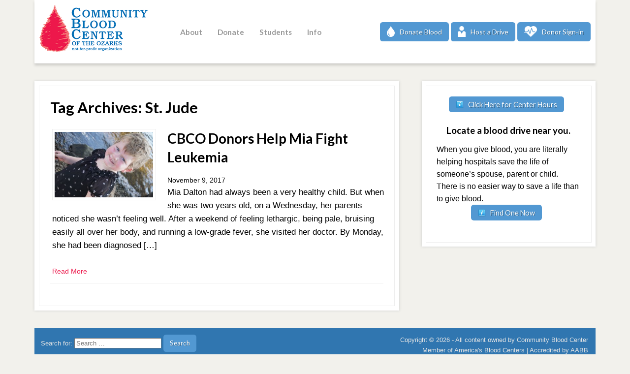

--- FILE ---
content_type: text/html; charset=UTF-8
request_url: https://www.cbco.org/tag/st-jude/
body_size: 55255
content:
<!DOCTYPE html>
<html lang="en-US">
<head>
<meta charset="UTF-8" />
<title>St. Jude Archives - Community Blood Center</title>
<meta http-equiv="Content-Type" content="text/html; charset=UTF-8" />
<link rel="pingback" href="https://www.cbco.org/xmlrpc.php" />
<meta name='robots' content='noindex, follow' />

	<!-- This site is optimized with the Yoast SEO plugin v26.8 - https://yoast.com/product/yoast-seo-wordpress/ -->
	<meta property="og:locale" content="en_US" />
	<meta property="og:type" content="article" />
	<meta property="og:title" content="St. Jude Archives - Community Blood Center" />
	<meta property="og:url" content="https://www.cbco.org/tag/st-jude/" />
	<meta property="og:site_name" content="Community Blood Center" />
	<meta name="twitter:card" content="summary_large_image" />
	<meta name="twitter:site" content="@OzarksBlood" />
	<script type="application/ld+json" class="yoast-schema-graph">{"@context":"https://schema.org","@graph":[{"@type":"CollectionPage","@id":"https://www.cbco.org/tag/st-jude/","url":"https://www.cbco.org/tag/st-jude/","name":"St. Jude Archives - Community Blood Center","isPartOf":{"@id":"https://www.cbco.org/#website"},"primaryImageOfPage":{"@id":"https://www.cbco.org/tag/st-jude/#primaryimage"},"image":{"@id":"https://www.cbco.org/tag/st-jude/#primaryimage"},"thumbnailUrl":"https://www.cbco.org/lc-content/uploads/2017/11/DSC02969.jpg","breadcrumb":{"@id":"https://www.cbco.org/tag/st-jude/#breadcrumb"},"inLanguage":"en-US"},{"@type":"ImageObject","inLanguage":"en-US","@id":"https://www.cbco.org/tag/st-jude/#primaryimage","url":"https://www.cbco.org/lc-content/uploads/2017/11/DSC02969.jpg","contentUrl":"https://www.cbco.org/lc-content/uploads/2017/11/DSC02969.jpg","width":6000,"height":4000},{"@type":"BreadcrumbList","@id":"https://www.cbco.org/tag/st-jude/#breadcrumb","itemListElement":[{"@type":"ListItem","position":1,"name":"Home","item":"https://www.cbco.org/"},{"@type":"ListItem","position":2,"name":"St. Jude"}]},{"@type":"WebSite","@id":"https://www.cbco.org/#website","url":"https://www.cbco.org/","name":"Community Blood Center","description":"Local Donors. Local Patients.","potentialAction":[{"@type":"SearchAction","target":{"@type":"EntryPoint","urlTemplate":"https://www.cbco.org/?s={search_term_string}"},"query-input":{"@type":"PropertyValueSpecification","valueRequired":true,"valueName":"search_term_string"}}],"inLanguage":"en-US"}]}</script>
	<!-- / Yoast SEO plugin. -->


<link rel="alternate" type="application/rss+xml" title="Community Blood Center &raquo; Feed" href="https://www.cbco.org/feed/" />
<link rel="alternate" type="application/rss+xml" title="Community Blood Center &raquo; St. Jude Tag Feed" href="https://www.cbco.org/tag/st-jude/feed/" />
<!-- Shareaholic - https://www.shareaholic.com -->
<link rel='preload' href='//cdn.shareaholic.net/assets/pub/shareaholic.js' as='script'/>
<script data-no-minify='1' data-cfasync='false'>
_SHR_SETTINGS = {"endpoints":{"local_recs_url":"https:\/\/www.cbco.org\/wp-admin\/admin-ajax.php?action=shareaholic_permalink_related","ajax_url":"https:\/\/www.cbco.org\/wp-admin\/admin-ajax.php","share_counts_url":"https:\/\/www.cbco.org\/wp-admin\/admin-ajax.php?action=shareaholic_share_counts_api"},"site_id":"cc9c85e08d28df2c8c06cdd0779a8314"};
</script>
<script data-no-minify='1' data-cfasync='false' src='//cdn.shareaholic.net/assets/pub/shareaholic.js' data-shr-siteid='cc9c85e08d28df2c8c06cdd0779a8314' async ></script>

<!-- Shareaholic Content Tags -->
<meta name='shareaholic:site_name' content='Community Blood Center' />
<meta name='shareaholic:language' content='en-US' />
<meta name='shareaholic:article_visibility' content='private' />
<meta name='shareaholic:site_id' content='cc9c85e08d28df2c8c06cdd0779a8314' />
<meta name='shareaholic:wp_version' content='9.7.13' />

<!-- Shareaholic Content Tags End -->
<script type="text/javascript">
/* <![CDATA[ */
window._wpemojiSettings = {"baseUrl":"https:\/\/s.w.org\/images\/core\/emoji\/16.0.1\/72x72\/","ext":".png","svgUrl":"https:\/\/s.w.org\/images\/core\/emoji\/16.0.1\/svg\/","svgExt":".svg","source":{"concatemoji":"https:\/\/www.cbco.org\/wp-includes\/js\/wp-emoji-release.min.js?ver=c23157990bb62fc703b3ee709f216872"}};
/*! This file is auto-generated */
!function(s,n){var o,i,e;function c(e){try{var t={supportTests:e,timestamp:(new Date).valueOf()};sessionStorage.setItem(o,JSON.stringify(t))}catch(e){}}function p(e,t,n){e.clearRect(0,0,e.canvas.width,e.canvas.height),e.fillText(t,0,0);var t=new Uint32Array(e.getImageData(0,0,e.canvas.width,e.canvas.height).data),a=(e.clearRect(0,0,e.canvas.width,e.canvas.height),e.fillText(n,0,0),new Uint32Array(e.getImageData(0,0,e.canvas.width,e.canvas.height).data));return t.every(function(e,t){return e===a[t]})}function u(e,t){e.clearRect(0,0,e.canvas.width,e.canvas.height),e.fillText(t,0,0);for(var n=e.getImageData(16,16,1,1),a=0;a<n.data.length;a++)if(0!==n.data[a])return!1;return!0}function f(e,t,n,a){switch(t){case"flag":return n(e,"\ud83c\udff3\ufe0f\u200d\u26a7\ufe0f","\ud83c\udff3\ufe0f\u200b\u26a7\ufe0f")?!1:!n(e,"\ud83c\udde8\ud83c\uddf6","\ud83c\udde8\u200b\ud83c\uddf6")&&!n(e,"\ud83c\udff4\udb40\udc67\udb40\udc62\udb40\udc65\udb40\udc6e\udb40\udc67\udb40\udc7f","\ud83c\udff4\u200b\udb40\udc67\u200b\udb40\udc62\u200b\udb40\udc65\u200b\udb40\udc6e\u200b\udb40\udc67\u200b\udb40\udc7f");case"emoji":return!a(e,"\ud83e\udedf")}return!1}function g(e,t,n,a){var r="undefined"!=typeof WorkerGlobalScope&&self instanceof WorkerGlobalScope?new OffscreenCanvas(300,150):s.createElement("canvas"),o=r.getContext("2d",{willReadFrequently:!0}),i=(o.textBaseline="top",o.font="600 32px Arial",{});return e.forEach(function(e){i[e]=t(o,e,n,a)}),i}function t(e){var t=s.createElement("script");t.src=e,t.defer=!0,s.head.appendChild(t)}"undefined"!=typeof Promise&&(o="wpEmojiSettingsSupports",i=["flag","emoji"],n.supports={everything:!0,everythingExceptFlag:!0},e=new Promise(function(e){s.addEventListener("DOMContentLoaded",e,{once:!0})}),new Promise(function(t){var n=function(){try{var e=JSON.parse(sessionStorage.getItem(o));if("object"==typeof e&&"number"==typeof e.timestamp&&(new Date).valueOf()<e.timestamp+604800&&"object"==typeof e.supportTests)return e.supportTests}catch(e){}return null}();if(!n){if("undefined"!=typeof Worker&&"undefined"!=typeof OffscreenCanvas&&"undefined"!=typeof URL&&URL.createObjectURL&&"undefined"!=typeof Blob)try{var e="postMessage("+g.toString()+"("+[JSON.stringify(i),f.toString(),p.toString(),u.toString()].join(",")+"));",a=new Blob([e],{type:"text/javascript"}),r=new Worker(URL.createObjectURL(a),{name:"wpTestEmojiSupports"});return void(r.onmessage=function(e){c(n=e.data),r.terminate(),t(n)})}catch(e){}c(n=g(i,f,p,u))}t(n)}).then(function(e){for(var t in e)n.supports[t]=e[t],n.supports.everything=n.supports.everything&&n.supports[t],"flag"!==t&&(n.supports.everythingExceptFlag=n.supports.everythingExceptFlag&&n.supports[t]);n.supports.everythingExceptFlag=n.supports.everythingExceptFlag&&!n.supports.flag,n.DOMReady=!1,n.readyCallback=function(){n.DOMReady=!0}}).then(function(){return e}).then(function(){var e;n.supports.everything||(n.readyCallback(),(e=n.source||{}).concatemoji?t(e.concatemoji):e.wpemoji&&e.twemoji&&(t(e.twemoji),t(e.wpemoji)))}))}((window,document),window._wpemojiSettings);
/* ]]> */
</script>

<style id='wp-emoji-styles-inline-css' type='text/css'>

	img.wp-smiley, img.emoji {
		display: inline !important;
		border: none !important;
		box-shadow: none !important;
		height: 1em !important;
		width: 1em !important;
		margin: 0 0.07em !important;
		vertical-align: -0.1em !important;
		background: none !important;
		padding: 0 !important;
	}
</style>
<link rel='stylesheet' id='wp-block-library-css' href='https://www.cbco.org/wp-includes/css/dist/block-library/style.min.css?ver=c23157990bb62fc703b3ee709f216872' type='text/css' media='all' />
<style id='classic-theme-styles-inline-css' type='text/css'>
/*! This file is auto-generated */
.wp-block-button__link{color:#fff;background-color:#32373c;border-radius:9999px;box-shadow:none;text-decoration:none;padding:calc(.667em + 2px) calc(1.333em + 2px);font-size:1.125em}.wp-block-file__button{background:#32373c;color:#fff;text-decoration:none}
</style>
<style id='global-styles-inline-css' type='text/css'>
:root{--wp--preset--aspect-ratio--square: 1;--wp--preset--aspect-ratio--4-3: 4/3;--wp--preset--aspect-ratio--3-4: 3/4;--wp--preset--aspect-ratio--3-2: 3/2;--wp--preset--aspect-ratio--2-3: 2/3;--wp--preset--aspect-ratio--16-9: 16/9;--wp--preset--aspect-ratio--9-16: 9/16;--wp--preset--color--black: #000000;--wp--preset--color--cyan-bluish-gray: #abb8c3;--wp--preset--color--white: #ffffff;--wp--preset--color--pale-pink: #f78da7;--wp--preset--color--vivid-red: #cf2e2e;--wp--preset--color--luminous-vivid-orange: #ff6900;--wp--preset--color--luminous-vivid-amber: #fcb900;--wp--preset--color--light-green-cyan: #7bdcb5;--wp--preset--color--vivid-green-cyan: #00d084;--wp--preset--color--pale-cyan-blue: #8ed1fc;--wp--preset--color--vivid-cyan-blue: #0693e3;--wp--preset--color--vivid-purple: #9b51e0;--wp--preset--gradient--vivid-cyan-blue-to-vivid-purple: linear-gradient(135deg,rgba(6,147,227,1) 0%,rgb(155,81,224) 100%);--wp--preset--gradient--light-green-cyan-to-vivid-green-cyan: linear-gradient(135deg,rgb(122,220,180) 0%,rgb(0,208,130) 100%);--wp--preset--gradient--luminous-vivid-amber-to-luminous-vivid-orange: linear-gradient(135deg,rgba(252,185,0,1) 0%,rgba(255,105,0,1) 100%);--wp--preset--gradient--luminous-vivid-orange-to-vivid-red: linear-gradient(135deg,rgba(255,105,0,1) 0%,rgb(207,46,46) 100%);--wp--preset--gradient--very-light-gray-to-cyan-bluish-gray: linear-gradient(135deg,rgb(238,238,238) 0%,rgb(169,184,195) 100%);--wp--preset--gradient--cool-to-warm-spectrum: linear-gradient(135deg,rgb(74,234,220) 0%,rgb(151,120,209) 20%,rgb(207,42,186) 40%,rgb(238,44,130) 60%,rgb(251,105,98) 80%,rgb(254,248,76) 100%);--wp--preset--gradient--blush-light-purple: linear-gradient(135deg,rgb(255,206,236) 0%,rgb(152,150,240) 100%);--wp--preset--gradient--blush-bordeaux: linear-gradient(135deg,rgb(254,205,165) 0%,rgb(254,45,45) 50%,rgb(107,0,62) 100%);--wp--preset--gradient--luminous-dusk: linear-gradient(135deg,rgb(255,203,112) 0%,rgb(199,81,192) 50%,rgb(65,88,208) 100%);--wp--preset--gradient--pale-ocean: linear-gradient(135deg,rgb(255,245,203) 0%,rgb(182,227,212) 50%,rgb(51,167,181) 100%);--wp--preset--gradient--electric-grass: linear-gradient(135deg,rgb(202,248,128) 0%,rgb(113,206,126) 100%);--wp--preset--gradient--midnight: linear-gradient(135deg,rgb(2,3,129) 0%,rgb(40,116,252) 100%);--wp--preset--font-size--small: 13px;--wp--preset--font-size--medium: 20px;--wp--preset--font-size--large: 36px;--wp--preset--font-size--x-large: 42px;--wp--preset--spacing--20: 0.44rem;--wp--preset--spacing--30: 0.67rem;--wp--preset--spacing--40: 1rem;--wp--preset--spacing--50: 1.5rem;--wp--preset--spacing--60: 2.25rem;--wp--preset--spacing--70: 3.38rem;--wp--preset--spacing--80: 5.06rem;--wp--preset--shadow--natural: 6px 6px 9px rgba(0, 0, 0, 0.2);--wp--preset--shadow--deep: 12px 12px 50px rgba(0, 0, 0, 0.4);--wp--preset--shadow--sharp: 6px 6px 0px rgba(0, 0, 0, 0.2);--wp--preset--shadow--outlined: 6px 6px 0px -3px rgba(255, 255, 255, 1), 6px 6px rgba(0, 0, 0, 1);--wp--preset--shadow--crisp: 6px 6px 0px rgba(0, 0, 0, 1);}:where(.is-layout-flex){gap: 0.5em;}:where(.is-layout-grid){gap: 0.5em;}body .is-layout-flex{display: flex;}.is-layout-flex{flex-wrap: wrap;align-items: center;}.is-layout-flex > :is(*, div){margin: 0;}body .is-layout-grid{display: grid;}.is-layout-grid > :is(*, div){margin: 0;}:where(.wp-block-columns.is-layout-flex){gap: 2em;}:where(.wp-block-columns.is-layout-grid){gap: 2em;}:where(.wp-block-post-template.is-layout-flex){gap: 1.25em;}:where(.wp-block-post-template.is-layout-grid){gap: 1.25em;}.has-black-color{color: var(--wp--preset--color--black) !important;}.has-cyan-bluish-gray-color{color: var(--wp--preset--color--cyan-bluish-gray) !important;}.has-white-color{color: var(--wp--preset--color--white) !important;}.has-pale-pink-color{color: var(--wp--preset--color--pale-pink) !important;}.has-vivid-red-color{color: var(--wp--preset--color--vivid-red) !important;}.has-luminous-vivid-orange-color{color: var(--wp--preset--color--luminous-vivid-orange) !important;}.has-luminous-vivid-amber-color{color: var(--wp--preset--color--luminous-vivid-amber) !important;}.has-light-green-cyan-color{color: var(--wp--preset--color--light-green-cyan) !important;}.has-vivid-green-cyan-color{color: var(--wp--preset--color--vivid-green-cyan) !important;}.has-pale-cyan-blue-color{color: var(--wp--preset--color--pale-cyan-blue) !important;}.has-vivid-cyan-blue-color{color: var(--wp--preset--color--vivid-cyan-blue) !important;}.has-vivid-purple-color{color: var(--wp--preset--color--vivid-purple) !important;}.has-black-background-color{background-color: var(--wp--preset--color--black) !important;}.has-cyan-bluish-gray-background-color{background-color: var(--wp--preset--color--cyan-bluish-gray) !important;}.has-white-background-color{background-color: var(--wp--preset--color--white) !important;}.has-pale-pink-background-color{background-color: var(--wp--preset--color--pale-pink) !important;}.has-vivid-red-background-color{background-color: var(--wp--preset--color--vivid-red) !important;}.has-luminous-vivid-orange-background-color{background-color: var(--wp--preset--color--luminous-vivid-orange) !important;}.has-luminous-vivid-amber-background-color{background-color: var(--wp--preset--color--luminous-vivid-amber) !important;}.has-light-green-cyan-background-color{background-color: var(--wp--preset--color--light-green-cyan) !important;}.has-vivid-green-cyan-background-color{background-color: var(--wp--preset--color--vivid-green-cyan) !important;}.has-pale-cyan-blue-background-color{background-color: var(--wp--preset--color--pale-cyan-blue) !important;}.has-vivid-cyan-blue-background-color{background-color: var(--wp--preset--color--vivid-cyan-blue) !important;}.has-vivid-purple-background-color{background-color: var(--wp--preset--color--vivid-purple) !important;}.has-black-border-color{border-color: var(--wp--preset--color--black) !important;}.has-cyan-bluish-gray-border-color{border-color: var(--wp--preset--color--cyan-bluish-gray) !important;}.has-white-border-color{border-color: var(--wp--preset--color--white) !important;}.has-pale-pink-border-color{border-color: var(--wp--preset--color--pale-pink) !important;}.has-vivid-red-border-color{border-color: var(--wp--preset--color--vivid-red) !important;}.has-luminous-vivid-orange-border-color{border-color: var(--wp--preset--color--luminous-vivid-orange) !important;}.has-luminous-vivid-amber-border-color{border-color: var(--wp--preset--color--luminous-vivid-amber) !important;}.has-light-green-cyan-border-color{border-color: var(--wp--preset--color--light-green-cyan) !important;}.has-vivid-green-cyan-border-color{border-color: var(--wp--preset--color--vivid-green-cyan) !important;}.has-pale-cyan-blue-border-color{border-color: var(--wp--preset--color--pale-cyan-blue) !important;}.has-vivid-cyan-blue-border-color{border-color: var(--wp--preset--color--vivid-cyan-blue) !important;}.has-vivid-purple-border-color{border-color: var(--wp--preset--color--vivid-purple) !important;}.has-vivid-cyan-blue-to-vivid-purple-gradient-background{background: var(--wp--preset--gradient--vivid-cyan-blue-to-vivid-purple) !important;}.has-light-green-cyan-to-vivid-green-cyan-gradient-background{background: var(--wp--preset--gradient--light-green-cyan-to-vivid-green-cyan) !important;}.has-luminous-vivid-amber-to-luminous-vivid-orange-gradient-background{background: var(--wp--preset--gradient--luminous-vivid-amber-to-luminous-vivid-orange) !important;}.has-luminous-vivid-orange-to-vivid-red-gradient-background{background: var(--wp--preset--gradient--luminous-vivid-orange-to-vivid-red) !important;}.has-very-light-gray-to-cyan-bluish-gray-gradient-background{background: var(--wp--preset--gradient--very-light-gray-to-cyan-bluish-gray) !important;}.has-cool-to-warm-spectrum-gradient-background{background: var(--wp--preset--gradient--cool-to-warm-spectrum) !important;}.has-blush-light-purple-gradient-background{background: var(--wp--preset--gradient--blush-light-purple) !important;}.has-blush-bordeaux-gradient-background{background: var(--wp--preset--gradient--blush-bordeaux) !important;}.has-luminous-dusk-gradient-background{background: var(--wp--preset--gradient--luminous-dusk) !important;}.has-pale-ocean-gradient-background{background: var(--wp--preset--gradient--pale-ocean) !important;}.has-electric-grass-gradient-background{background: var(--wp--preset--gradient--electric-grass) !important;}.has-midnight-gradient-background{background: var(--wp--preset--gradient--midnight) !important;}.has-small-font-size{font-size: var(--wp--preset--font-size--small) !important;}.has-medium-font-size{font-size: var(--wp--preset--font-size--medium) !important;}.has-large-font-size{font-size: var(--wp--preset--font-size--large) !important;}.has-x-large-font-size{font-size: var(--wp--preset--font-size--x-large) !important;}
:where(.wp-block-post-template.is-layout-flex){gap: 1.25em;}:where(.wp-block-post-template.is-layout-grid){gap: 1.25em;}
:where(.wp-block-columns.is-layout-flex){gap: 2em;}:where(.wp-block-columns.is-layout-grid){gap: 2em;}
:root :where(.wp-block-pullquote){font-size: 1.5em;line-height: 1.6;}
</style>
<link rel='stylesheet' id='eeb-css-frontend-css' href='https://www.cbco.org/lc-content/plugins/email-encoder-bundle/assets/css/style.css?ver=54d4eedc552c499c4a8d6b89c23d3df1' type='text/css' media='all' />
<link rel='stylesheet' id='tablepress-default-css' href='https://www.cbco.org/lc-content/plugins/tablepress/css/build/default.css?ver=3.2.3' type='text/css' media='all' />
<link rel='stylesheet' id='theme-stylesheet-css' href='https://www.cbco.org/lc-content/themes/a/style.css?ver=c23157990bb62fc703b3ee709f216872' type='text/css' media='all' />
<link rel='stylesheet' id='woo-layout-css' href='https://www.cbco.org/lc-content/themes/resort/css/layout.css?ver=c23157990bb62fc703b3ee709f216872' type='text/css' media='all' />
<script type="text/javascript" src="https://www.cbco.org/wp-includes/js/jquery/jquery.min.js?ver=3.7.1" id="jquery-core-js"></script>
<script type="text/javascript" src="https://www.cbco.org/wp-includes/js/jquery/jquery-migrate.min.js?ver=3.4.1" id="jquery-migrate-js"></script>
<script type="text/javascript" src="https://www.cbco.org/lc-content/plugins/revslider/public/assets/js/rbtools.min.js?ver=6.6.16" async id="tp-tools-js"></script>
<script type="text/javascript" src="https://www.cbco.org/lc-content/plugins/revslider/public/assets/js/rs6.min.js?ver=6.6.16" async id="revmin-js"></script>
<script type="text/javascript" id="wpgmza_data-js-extra">
/* <![CDATA[ */
var wpgmza_google_api_status = {"message":"Enqueued","code":"ENQUEUED"};
/* ]]> */
</script>
<script type="text/javascript" src="https://www.cbco.org/lc-content/plugins/wp-google-maps/wpgmza_data.js?ver=c23157990bb62fc703b3ee709f216872" id="wpgmza_data-js"></script>
<script type="text/javascript" src="https://www.cbco.org/lc-content/plugins/email-encoder-bundle/assets/js/custom.js?ver=2c542c9989f589cd5318f5cef6a9ecd7" id="eeb-js-frontend-js"></script>
<script type="text/javascript" src="https://www.cbco.org/lc-content/themes/resort/includes/js/third-party.js?ver=c23157990bb62fc703b3ee709f216872" id="third party-js"></script>
<script type="text/javascript" src="https://www.cbco.org/lc-content/themes/resort/includes/js/general.js?ver=c23157990bb62fc703b3ee709f216872" id="general-js"></script>
<link rel="https://api.w.org/" href="https://www.cbco.org/wp-json/" /><link rel="alternate" title="JSON" type="application/json" href="https://www.cbco.org/wp-json/wp/v2/tags/299" /><link rel="EditURI" type="application/rsd+xml" title="RSD" href="https://www.cbco.org/xmlrpc.php?rsd" />
<!-- HFCM by 99 Robots - Snippet # 1: Google Search Console -->
<meta name="google-site-verification" content="WhkO7wFcsC0YRz1fD_dTUYY2-BUCp6QxiRh7a5WvilQ" />
<!-- /end HFCM by 99 Robots -->
<!-- HFCM by 99 Robots - Snippet # 2: Google Analytics -->
<!-- Google tag (gtag.js) -->
<script async src="https://www.googletagmanager.com/gtag/js?id=G-E3HZDJZM12"></script>
<script>
  window.dataLayer = window.dataLayer || [];
  function gtag(){dataLayer.push(arguments);}
  gtag('js', new Date());

  gtag('config', 'G-E3HZDJZM12');
</script>

<!-- /end HFCM by 99 Robots -->
<!-- HFCM by 99 Robots - Snippet # 4: Facebook Tracking Pixel (CBCO) -->
<!-- Meta Pixel Code -->
<script>
!function(f,b,e,v,n,t,s)
{if(f.fbq)return;n=f.fbq=function(){n.callMethod?
n.callMethod.apply(n,arguments):n.queue.push(arguments)};
if(!f._fbq)f._fbq=n;n.push=n;n.loaded=!0;n.version='2.0';
n.queue=[];t=b.createElement(e);t.async=!0;
t.src=v;s=b.getElementsByTagName(e)[0];
s.parentNode.insertBefore(t,s)}(window, document,'script',
'https://connect.facebook.net/en_US/fbevents.js');
fbq('init', '652940933229730');
fbq('track', 'PageView');
</script>
<noscript><img height="1" width="1" style="display:none"
src="https://www.facebook.com/tr?id=652940933229730&ev=PageView&noscript=1"
/></noscript>
<!-- End Meta Pixel Code -->
<!-- /end HFCM by 99 Robots -->
    
    <script type="text/javascript">
        var ajaxurl = 'https://www.cbco.org/wp-admin/admin-ajax.php';
    </script>

<!-- Theme version -->
<meta name="generator" content="LCT - Child 1.0" />
<meta name="generator" content="Resort 1.0.15" />
<meta name="generator" content="WooFramework 6.2.9" />

<!-- Always force latest IE rendering engine (even in intranet) & Chrome Frame -->
<meta http-equiv="X-UA-Compatible" content="IE=edge,chrome=1" />

<!--  Mobile viewport scale | Disable user zooming as the layout is optimised -->
<meta content="initial-scale=1.0; maximum-scale=1.0; user-scalable=no" name="viewport"/>
<!--[if lt IE 9]>
<script src="https://html5shim.googlecode.com/svn/trunk/html5.js"></script>
<![endif]-->
		<style type="text/css" media="all">
/* <![CDATA[ */
@import url("https://www.cbco.org/lc-content/plugins/wp-table-reloaded/css/plugin.css?ver=1.9.4");
@import url("https://www.cbco.org/lc-content/plugins/wp-table-reloaded/css/datatables.css?ver=1.9.4");
/* ]]> */
</style><meta name="generator" content="Powered by Slider Revolution 6.6.16 - responsive, Mobile-Friendly Slider Plugin for WordPress with comfortable drag and drop interface." />
<script>function setREVStartSize(e){
			//window.requestAnimationFrame(function() {
				window.RSIW = window.RSIW===undefined ? window.innerWidth : window.RSIW;
				window.RSIH = window.RSIH===undefined ? window.innerHeight : window.RSIH;
				try {
					var pw = document.getElementById(e.c).parentNode.offsetWidth,
						newh;
					pw = pw===0 || isNaN(pw) || (e.l=="fullwidth" || e.layout=="fullwidth") ? window.RSIW : pw;
					e.tabw = e.tabw===undefined ? 0 : parseInt(e.tabw);
					e.thumbw = e.thumbw===undefined ? 0 : parseInt(e.thumbw);
					e.tabh = e.tabh===undefined ? 0 : parseInt(e.tabh);
					e.thumbh = e.thumbh===undefined ? 0 : parseInt(e.thumbh);
					e.tabhide = e.tabhide===undefined ? 0 : parseInt(e.tabhide);
					e.thumbhide = e.thumbhide===undefined ? 0 : parseInt(e.thumbhide);
					e.mh = e.mh===undefined || e.mh=="" || e.mh==="auto" ? 0 : parseInt(e.mh,0);
					if(e.layout==="fullscreen" || e.l==="fullscreen")
						newh = Math.max(e.mh,window.RSIH);
					else{
						e.gw = Array.isArray(e.gw) ? e.gw : [e.gw];
						for (var i in e.rl) if (e.gw[i]===undefined || e.gw[i]===0) e.gw[i] = e.gw[i-1];
						e.gh = e.el===undefined || e.el==="" || (Array.isArray(e.el) && e.el.length==0)? e.gh : e.el;
						e.gh = Array.isArray(e.gh) ? e.gh : [e.gh];
						for (var i in e.rl) if (e.gh[i]===undefined || e.gh[i]===0) e.gh[i] = e.gh[i-1];
											
						var nl = new Array(e.rl.length),
							ix = 0,
							sl;
						e.tabw = e.tabhide>=pw ? 0 : e.tabw;
						e.thumbw = e.thumbhide>=pw ? 0 : e.thumbw;
						e.tabh = e.tabhide>=pw ? 0 : e.tabh;
						e.thumbh = e.thumbhide>=pw ? 0 : e.thumbh;
						for (var i in e.rl) nl[i] = e.rl[i]<window.RSIW ? 0 : e.rl[i];
						sl = nl[0];
						for (var i in nl) if (sl>nl[i] && nl[i]>0) { sl = nl[i]; ix=i;}
						var m = pw>(e.gw[ix]+e.tabw+e.thumbw) ? 1 : (pw-(e.tabw+e.thumbw)) / (e.gw[ix]);
						newh =  (e.gh[ix] * m) + (e.tabh + e.thumbh);
					}
					var el = document.getElementById(e.c);
					if (el!==null && el) el.style.height = newh+"px";
					el = document.getElementById(e.c+"_wrapper");
					if (el!==null && el) {
						el.style.height = newh+"px";
						el.style.display = "block";
					}
				} catch(e){
					console.log("Failure at Presize of Slider:" + e)
				}
			//});
		  };</script>
		<style type="text/css" id="wp-custom-css">
			.postid-13299 img {border: none !important;}

.postid-14705 img {border: none !important;}

.postid-14439 img {border: none !important;}

.page-id-14711 img {border: none !important;}

.page-id-14185 img {border: none !important;}

.page-id-14293 img {border: none !important;}

.page-id-14514 img {border: none !important;}

.page-id-14909 img {border: none !important;}

.postid-13404 img {border: none !important;}

.postid-14723 img {border: none !important;}

.page-id-14937 img {border: none !important;}

.postid-12308 img {border: none !important;}

.postid-10670 img {border: none !important;}

.page-id-7449 img {border: none !important;}

.page-id-15211 img {border: none !important;}

.page-id-15300 img {border: none !important;}

.page-id-15585 img {border: none !important;}

.page-id-15849 img {border: none !important;}

.page-id-15933 img {border: none !important;}

.page-id-16143 img {border: none !important;}

.page-id-16266 img {border: none !important;}

.page-id-16301 img {border: none !important;}

.page-id-16318 img {border: none !important;}

.page-id-16283 img {border: none !important;}

.postid-13166 img {border: none !important;}

.postid-13447 img {border: none !important;}

.page-id-16588 img {border: none !important;}

.page-id-16662 img {border: none !important;}

.page-id-16812 img {border: none !important;}

.page-id-16907 img {border: none !important;}

.page-id-16836 img {border: none !important;}

.page-id-16836 a.whitelink {color: #FFFFFF !important;}

.page-id-16930 img {border: none !important;}

.page-id-16608 img {border: none !important;}

@media only screen and (max-width: 500px) {
  div.mobile-only {
    display: block;
  }
	div.tablet-only {
    display: none;
  }
		div.desktop-only {
    display: none;
  }
}

@media only screen and (min-width: 501px) {
  div.mobile-only {
    display: none;
  }
	div.tablet-only {
    display: block;
  }
		div.desktop-only {
    display: none;
  }
}

@media only screen and (min-width: 1000px) {
  div.mobile-only {
    display: none;
  }
	div.tablet-only {
    display: none;
  }
		div.desktop-only {
    display: block;
  }
}

#attnBox {
  border-radius: 10px;
  background: #ff3333;
  padding: 20px; 
  width: 90%;
  font-size: 24px !important;
  font-family: monospace, Helvetica, Arial, sans-serif;
  color:white;
  font-weight: bold;
  border-style: solid;
  border-color: #ab2424;
} 
#attnBoxLink {
  text-decoration: none;
}
#attnBoxImg {
  background: transparent;
	border-style: none;
}		</style>
		
<!-- Google Webfonts -->
<link href="https://fonts.googleapis.com/css?family=Lato%3A100%2C100italic%2C300%2C300italic%2Cregular%2Citalic%2C700%2C700italic%2C900%2C900italic" rel="stylesheet" type="text/css" />

<!-- Alt Stylesheet -->
<link href="https://www.cbco.org/lc-content/themes/resort/styles/default.css" rel="stylesheet" type="text/css" />

<!-- Custom Favicon -->
<link rel="shortcut icon" href="/lc-content/uploads/favicon.ico"/>
<!-- Options Panel Custom CSS -->
<style type="text/css">
#wrapper {
    max-width: 1140px!important;
    margin: 0 auto!important; 
} 

#intro-message {
    padding: 2.244em 10px!important;
}

#header {
    box-shadow: 0 4px 5px 0 rgba(0, 0, 0, 0.15)!important;
}

#header #fixed-header.fixed {
    max-width: 1140px!important;
    margin: 0 auto!important; 
} 

#fixed-header .col-full {
    margin: 0 0em!important; 
}

#gform_wrapper_6 .ginput_container {
    margin-bottom: 0!important;
}

#gform_wrapper_6 .gfield_description {
    color: #666;
}

.rev_slider {
    box-shadow: none;
}

.rev_slider_wrapper {   
    max-width: 1140px;
}

#tribe-events-pg-template {
   background: none repeat scroll 0 0 #ffffff;
    box-shadow: 0 0 5px 0 #cccccc;
    padding: 0.618em!important; 
}

#tribe-events {
    border: 1px solid #eeeeee;
    margin: 0.618em;
    overflow: hidden;
    padding: 1.618em;
}

.rev_slider {
    box-shadow: 0 0 5px 0 #ccc; 
}

h1, h2, h3, h4, h5, h6, body, .post-meta {
    color: #000!important;
}

.small {
    font-size: 90%!important;
}

h1 {
    font-size: 2.2em!important;
}
h2 {
    font-size: 2em!important;
}
h3 {
    font-size: 1.8em!important;
}
h4 {
    font-size: 1.6em!important;
}
h5 {
    font-size: 1.4em!important;
}
h6 {
    font-size: 1.2em!important;
}

.inner p, .inner td, .inner ul /*, .inner blockquote, .inner pre, .inner a, .inner abbr, .inner acronym, .inner address, .inner big, .inner cite, .inner code, .inner del, .inner dfn, .inner em, .inner img, .inner ins, .inner kbd, .inner q, .inner s, .inner samp, .inner small, .inner strike, .inner strong, .inner sub, .inner sup, .inner tt, .inner var, .inner b, .inner u, .inner i, .inner center, .inner dl, .inner dt, .inner dd, .inner ol,  .inner ul, .inner li, .inner fieldset, .inner form, .inner label, .inner legend, .inner table, .inner caption, .inner tbody, .inner tfoot, .inner thead, .inner tr, .inner th, .inner td, .inner article, .inner aside, .inner canvas, .inner details, .inner embed, .inner figure, .inner figcaption, .inner hgroup */ {
    font-size: 120%!important; 
}

.post-meta {
    font-size: 100%!important; 
}

#footer-widgets .widget h3 {
    color: #E4E4E4!important;
}

.col-left a {
    color: #EC184B!important;
    text-decoration: none;
}
.col-left a:hover {
    color: #43A1D6!important;
    text-decoration: underline;
}

#main .testimonials img.avatar {
    float: left;
    margin: 0 15px 15px 0;
}

#navigation {
    display: block;
    float: left;
    margin: 0 0 0 3.631em;
    padding-top: 35px;
}

#header #logo {
    float: left;
}

#logo {
    padding: 0 0 0 10px!important;
}

#header {
    clear: both;
    margin: 0 0 2.618em;
    padding: 0.75em 0 0 0!important;
    position: relative;
}

#navigation ul.nav > li a {
    color: #999;
    font-size: 1.1em!important; 
}

#navigation ul.nav ul li a {
    color: #fff;
}
#navigation ul.nav ul li a:hover {
    color: #ccc;
}

#header {
    background: none #ffffff!important;
    border-bottom: 1px solid #eeeeee;
    clear: both;
    margin: 0 0 2.618em;
    padding:  10px 0 0 0!important;
    position: relative;
}

#header a img:hover {
    opacity: 1;
}

#navigation ul.nav > li.current_page_item a, #navigation ul.nav > li.current_page_parent a, #navigation ul.nav > li.current-menu-ancestor a, #navigation ul.nav > li.current-cat a, #navigation ul.nav > li.li.current-menu-item a {
    color: #ec184b;
}

#featured-slider {
    background: none #5298d2!important;
    border: 0 none;
    border-radius: 0;
    box-shadow: 0 0 0 0 #888888;
    margin: 0 0 2.618em;
    min-height: 150px;
    padding: 0 0 0 0!important;
}
#featured-slider p {
    margin: 0 0!important;
    padding: 0 0!important;
}

#navigation ul.nav ul li a {
    padding: .5em 0!important;
    margin: 0 0!important; 
}

.widget_woothemes_testimonials .quote {
    border-bottom: 3px solid #ddd!important;
    padding: 4rem 0 3rem 0!important;
}

#intro-message {
    background: none repeat scroll 0 0 #3076b0!important;
    box-shadow: 0 4px 5px 0 rgba(0, 0, 0, 0.15) !important;
    color: #E4E4E4;
}

#intro-message .right-section .button {
    background: none repeat scroll 0 0 #ec194c!important;
    font-family: "Lato",sans-serif;
    font-size: 1.387em;
    padding: 0.327em 1em;
}

#intro-message .right-section .button:hover {
    background: none repeat scroll 0 0 #d61644!important;
}
#footer-wrapper {
    padding: 10px!important;
}
#footer {
    margin: 0 0!important; 
    padding: 0 0!important;
}

#navigation ul.nav ul {
    background: none repeat scroll 0 0 #5298D2;
    border: 4px solid #82C0E4;
    left: -1px;
}

#footer-wrapper {
    background: none repeat scroll 0 0 #3076b0!important;
}

#footer-widgets .widget ul li {
    border-bottom: 1px dashed #82c0e4!important;
}

#footer-widgets .widget {
    border-top: 0px solid #82c0e4!important;
}

#footer-widgets .widget_woothemes_testimonials .quote {
     border-bottom: 1px dashed #82c0e4!important;
}

#footer a {
    color: #82c0e4!important;
}

#footer a:hover {
    color: #82c0e4!important; 
    text-decoration: underline!important;
}

#intro-message .left-section p {
    font-size: 1.25em;
    font-style: italic; 
}

#footer-widgets .widget_woothemes_testimonials .author {
    color: #e4e4e4!important;
}
.has-footer-widgets #footer-widgets {
    border-bottom: none!important;
    padding-bottom: 0em!important;
}

#sidebar .widget .inner {
    text-align: center!important;
}

#header #fixed-header.fixed {
    background: none #ffffff!important;
    box-shadow: 0 4px 5px 0 rgba(0, 0, 0, 0.15) !important;
    padding: 10px 0 0 0!important;
    position: fixed;
    width: 100%;
    z-index: 9997;
}

#header #fixed-header.fixed #navigation {
    margin: 0 0 0 3.631em;
    padding-top: 35px;
}

#header #fixed-header.fixed #logo {
    margin-top: 0em!important;
}

 #navButtons {
    display: inline-block;
/*    float: left;*/
    float: right;
    padding: 35px 10px 0 0!important; 
}
#navButtons .button {
    display: inline-block;
    float: left;
    margin: 0 0 0 2px;
}
#navButtons .button img {
    height: 22px!important;
}

.archive .read-more a { 
    color: #fff!important;
}


/* -------------- */

@media screen and (min-width: 500px)  and (max-width: 1024px) { 
#navButtons {
display: block!important;
    float: none!important;
padding: 10px 0!important;
    text-align: center;
    width: 100% !important;
}
#navButtons .button {
    float: none;
margin: 2px 0 0 0;
width: 100%!important; 
}
#navButtons a {
    margin-bottom: 2px !important;
    width: 100% !important;
}
}


@media screen and (max-width: 768px) {
#intro-message {
padding: 20px 20px!important;
text-align: center!important; 
}
#fixed-header {
padding: 0px 20px;
}
#navButtons {
   display: block!important;
    float: none!important;
    padding: 10px 0!important;
    text-align: center;
    width: 100% !important;
}
#navButtons .button {
    float: none;
    margin: 2px 0 0 0;
    width: 100%!important; 
}
#navButtons a {
    margin-bottom: 2px !important;
    width: 100% !important;
}
#intro-message a.button, 
#sidebar a.button, 
#navButtons a.button {
    border-radius: 0.387em!important;
font-family: "Lato",sans-serif!important;
}
#navigation ul {
margin: 0 0 0 0!important;
}
#navigation ul.nav {
border-top: 1px solid #ddd!important;
}
#navigation ul.nav li {
background: #eee;
    border-bottom: 1px solid #ddd!important;
text-align: center;
}
#navigation ul.nav li a {
margin: 0 0 0 0!important;
padding:  5px 0; 
color: #666!important;
}
#navigation ul.nav ul {
    border: none!important; 
}
#navigation ul.nav li li a {
font-weight: normal;
}
a.button, #commentform #submit, .submit, input[type="submit"], input.button, button.button, #wrapper .woo-sc-button {
    background-image: -moz-linear-gradient(center bottom , #FF752B 33%, #FF802B 67%, #FF912B 84%) !important;
    border-radius: 0 !important;
    font-family: Nexa-Book !important;
    font-size: 15px;
    font-weight: normal !important;
    padding: 0.4em 1em;
    text-shadow: none !important;
}
a.button:hover, #commentform #submit:hover, .submit:hover, input[type="submit"]:hover, input.button:hover, button.button:hover, #wrapper .woo-sc-button:hover {
    box-shadow: 0 1px 3px rgba(0, 0, 0, 0.5) inset;
}
.headerBtnContainer {
    display: inline-block;
    float: right;
}
a.donateBtn img, a.hostBtn img, a.lifepointBtn img {
    display: inline-block;
    margin: 0 5px 0 -8px;
    padding: 0;
}
#header hgroup:after {
    clear: both;
    content: " ";
    display: block;
    height: 0;
    overflow: hidden;
}
#header hgroup h1, #header hgroup h2, #header hgroup h3 {
    clear: left;
    float: left;
}
#header #navigation {
    float: none;
margin: 10px 0px!important;
}
#header .nav-toggle {
    cursor: pointer;
    float: right;
    margin: 0;
}
#header .nav-toggle:after {
    background: none repeat scroll 0 0 padding-box #5298D2;
    border-radius: 2px;
    color: #FFFFFF;
    content: "";
    display: inline-block;
    font-family: 'FontAwesome';
    font-size: 1.387em;
    font-weight: normal;
    height: 1.5em;
    line-height: 1.75;
    margin-left: 0.618em;
    text-align: center;
    text-shadow: 0 -1px 0 rgba(0, 0, 0, 0.7);
    width: 1.5em;
}
#header .nav-toggle a:hover {
    text-decoration: none;
}
#header .nav-toggle span {
    display: none;
}
#intro-message .right-section  {
 float: none!important;
width: 100%; 
}
#intro-message .right-section .button {
width: 100%;
white-space: normal; 
}
}

@media screen and (device-width: 640px) { 
#navButtons {
display: block!important;
    float: none!important;
padding: 10px 0!important;
    text-align: center;
    width: 100% !important;
}
#navButtons .button {
    float: none;
margin: 2px 0 0 0;
width: 100%!important; 
}
#navButtons a {
    margin-bottom: 2px !important;
    width: 100% !important;
}
#intro-message {
padding: 20px!important;
}
#intro-message .right-section  {
 float: none!important;
width: 100%; 
}
#intro-message .right-section .button {
width: 100%;
white-space: normal; 
}
}

@media screen and (min-device-width: 641px) and (max-device-width: 980px) {
  /* For general iPad layouts */
#header, 
#fixed-header,
#header #fixed-header.fixed {
padding: 10px 20px;
}
#navButtons {
    display: inline-block!important;
float: left!important; 
margin-left: 270px;
    padding-top: 0px!important;
text-align: left!important; 
width: 70%!important; 
}
#navButtons .button {
    float: left;
}
#intro-message {
padding: 20px!important;
}
#intro-message .right-section  {
 float: none!important;
width: 100%; 
}
#intro-message .right-section .button {
width: 100%;
white-space: normal; 
}
}







@media all and (device-width: 768px) and (device-height: 1024px) and (orientation:portrait) {
#navButtons { 
clear: both!important;
display: block!important;
width: 200px!important;
}
}

@media all and (device-width: 768px) and (device-height: 1024px) and (orientation:landscape) {
#navButtons {
    display: inline-block!important;
float: left!important; 
margin-left: 270px;
    padding-top: 0px!important;
text-align: left!important; 
width: 70%!important; 
}
#navButtons .button {
    float: left;
}
}
</style>


<!-- Woo Shortcodes CSS -->
<link href="https://www.cbco.org/lc-content/themes/resort/functions/css/shortcodes.css" rel="stylesheet" type="text/css" />

<!-- Custom Stylesheet -->
<link href="https://www.cbco.org/lc-content/themes/resort/custom.css" rel="stylesheet" type="text/css" />

<!-- Custom Stylesheet In Child Theme -->
<link href="https://www.cbco.org/lc-content/themes/a/custom.css" rel="stylesheet" type="text/css" />
</head>
<body data-rsssl=1 class="archive tag tag-st-jude tag-299 wp-theme-resort wp-child-theme-a chrome alt-style-default layout-left-content has-footer-widgets">

<div id="wrapper">

    
	<header id="header">
    
		<div id="fixed-header">

			<div class="col-full">

				
	<a id="logo" href="https://www.cbco.org/" title="Local Donors. Local Patients.">
		<img src="/lc-content/uploads/Logo-Horiz-sm.png" alt="Community Blood Center" />
	</a>

			    <div class="hgroup">
					<span class="nav-toggle"><a href="#navigation"><span>Navigation</span></a></span>
				</div>

		        
				<nav id="navigation" role="navigation" style="display:none;">

					<ul id="main-nav" class="nav fl"><li id="menu-item-5675" class="menu-item menu-item-type-post_type menu-item-object-page menu-item-has-children menu-item-5675"><a href="https://www.cbco.org/?page_id=220">About</a>
<ul class="sub-menu">
	<li id="menu-item-7816" class="menu-item menu-item-type-post_type menu-item-object-page menu-item-7816"><a href="https://www.cbco.org/about-us/executive-director/">From the ED</a></li>
	<li id="menu-item-5676" class="menu-item menu-item-type-post_type menu-item-object-page menu-item-5676"><a href="https://www.cbco.org/about-us/who-we-are/">Who We Are</a></li>
	<li id="menu-item-5677" class="menu-item menu-item-type-post_type menu-item-object-page menu-item-5677"><a href="https://www.cbco.org/about-us/service-area/">Service Area</a></li>
	<li id="menu-item-5678" class="menu-item menu-item-type-post_type menu-item-object-page menu-item-5678"><a href="https://www.cbco.org/about-us/career-opportunities/">Career Opportunities</a></li>
	<li id="menu-item-6743" class="menu-item menu-item-type-post_type menu-item-object-page menu-item-6743"><a href="https://www.cbco.org/about-us/hospital-resources/">Hospital Resources</a></li>
	<li id="menu-item-10501" class="menu-item menu-item-type-post_type menu-item-object-page menu-item-10501"><a href="https://www.cbco.org/about-us/contact-us/">Contact Us</a></li>
</ul>
</li>
<li id="menu-item-11294" class="menu-item menu-item-type-custom menu-item-object-custom menu-item-has-children menu-item-11294"><a href="https://www.cbco.org/donate-blood">Donate</a>
<ul class="sub-menu">
	<li id="menu-item-12423" class="menu-item menu-item-type-custom menu-item-object-custom menu-item-12423"><a href="/community-blood-center-locations-and-hours/">Center Hours</a></li>
	<li id="menu-item-5683" class="menu-item menu-item-type-post_type menu-item-object-page menu-item-5683"><a href="https://www.cbco.org/can-i-give/">Can I Give?</a></li>
	<li id="menu-item-5684" class="menu-item menu-item-type-post_type menu-item-object-page menu-item-5684"><a href="https://www.cbco.org/whats-in-a-type/">Blood types</a></li>
	<li id="menu-item-6312" class="menu-item menu-item-type-post_type menu-item-object-page menu-item-6312"><a href="https://www.cbco.org/blood-101/">Donation Types</a></li>
	<li id="menu-item-5682" class="menu-item menu-item-type-post_type menu-item-object-page menu-item-5682"><a href="https://www.cbco.org/donation-101/">What to Expect</a></li>
	<li id="menu-item-9316" class="menu-item menu-item-type-post_type menu-item-object-page menu-item-9316"><a href="https://www.cbco.org/donate-blood/iron-faq/">Iron and Hemoglobin</a></li>
	<li id="menu-item-10234" class="menu-item menu-item-type-post_type menu-item-object-page menu-item-10234"><a href="https://www.cbco.org/quickpass/">Donor QuickPass</a></li>
	<li id="menu-item-10232" class="menu-item menu-item-type-post_type menu-item-object-page menu-item-10232"><a href="https://www.cbco.org/quickpass/quickpass-faq/">QuickPass FAQ</a></li>
</ul>
</li>
<li id="menu-item-6043" class="menu-item menu-item-type-post_type menu-item-object-page menu-item-has-children menu-item-6043"><a href="https://www.cbco.org/high-schools/">Students</a>
<ul class="sub-menu">
	<li id="menu-item-18274" class="menu-item menu-item-type-post_type menu-item-object-page menu-item-18274"><a href="https://www.cbco.org/high-school-resources/">High School Resources</a></li>
	<li id="menu-item-12112" class="menu-item menu-item-type-custom menu-item-object-custom menu-item-12112"><a href="https://www.cbco.org/lc-content/uploads/Forms/DRS.04.F036.pdf">Parental Consent</a></li>
	<li id="menu-item-12886" class="menu-item menu-item-type-post_type menu-item-object-post menu-item-12886"><a href="https://www.cbco.org/high-school-throwdown-showdown/">High School Throwdown Showdown!</a></li>
	<li id="menu-item-16718" class="menu-item menu-item-type-post_type menu-item-object-page menu-item-16718"><a href="https://www.cbco.org/workshop/">2025 High School Leadership Workshop</a></li>
</ul>
</li>
<li id="menu-item-5686" class="menu-item menu-item-type-custom menu-item-object-custom menu-item-has-children menu-item-5686"><a href="#">Info</a>
<ul class="sub-menu">
	<li id="menu-item-16926" class="menu-item menu-item-type-post_type menu-item-object-page menu-item-16926"><a href="https://www.cbco.org/thankthedonor/">Thank the Donor®</a></li>
	<li id="menu-item-8855" class="menu-item menu-item-type-post_type menu-item-object-page menu-item-8855"><a href="https://www.cbco.org/lifepoints-frequently-asked-questions/">LifePoints FAQ</a></li>
	<li id="menu-item-6582" class="menu-item menu-item-type-post_type menu-item-object-page menu-item-6582"><a href="https://www.cbco.org/stories-2/">Stories</a></li>
	<li id="menu-item-11669" class="menu-item menu-item-type-post_type menu-item-object-page menu-item-11669"><a href="https://www.cbco.org/about-us/contact-us/">Contact Us</a></li>
</ul>
</li>
</ul>
				</nav><!-- /#navigation -->

				<div id="navButtons">
		<div class="button donateBtn"><a href="/donate-blood/" class="button donateBtn"><img src="/lc-content/themes/resort/images/droplet.png" alt="Donate Blood" />Donate Blood</a></div>
		<div class="button hostBtn"><a href="/host-a-drive/" class="button donateBtn"><img src="/lc-content/themes/resort/images/man.png" alt="Host a Drive" />Host a Drive</a></div> 
		<div class="button linepointBtn"><a href="https://www.cbco.org/new-donor-portal-coming-soon/" target="_self" class="button donateBtn"><img src="/lc-content/themes/resort/images/heart.png" alt="Donor Sign-in" />Donor Sign-in</a></div> 
	</div>
			</div><!-- /.col-full -->

		</div><!-- /#fixed-header -->

	</header><!-- /#header -->

	    
    <div id="content" class="col-full">
    	
    	    	
		<section id="main" class="col-left"> 

		<article class="post-9970 post type-post status-publish format-standard has-post-thumbnail hentry category-lifestories tag-acute-lymphoblastic-leukemia tag-blood-transfusion tag-cancer tag-childhood-cancer tag-leukemia tag-platelet-transfusion tag-platelets tag-st-jude tag-transfusions tag-whole-blood">

		<div class="inner">
		
		        
                       	<h1>Tag Archives: St. Jude</h1>
            
            
	        <div class="fix"></div>
        
        	        	
										<div class="cbcoPost">
					    <img src="https://www.cbco.org/lc-content/uploads/2017/11/DSC02969.jpg" class="alignleft wp-post-image" alt="" decoding="async" srcset="https://www.cbco.org/lc-content/uploads/2017/11/DSC02969.jpg 6000w, https://www.cbco.org/lc-content/uploads/2017/11/DSC02969-400x267.jpg 400w, https://www.cbco.org/lc-content/uploads/2017/11/DSC02969-768x512.jpg 768w, https://www.cbco.org/lc-content/uploads/2017/11/DSC02969-1024x683.jpg 1024w, https://www.cbco.org/lc-content/uploads/2017/11/DSC02969-600x400.jpg 600w, https://www.cbco.org/lc-content/uploads/2017/11/DSC02969-300x200.jpg 300w" sizes="(max-width: 200px) 100vw, 200px" />					    <a href="https://www.cbco.org/cbco-donors-help-mia-fight-leukemia/"><h2>CBCO Donors Help Mia Fight Leukemia</h2></a>
						November 9, 2017  					    <div style='display:none;' class='shareaholic-canvas' data-app='share_buttons' data-title='CBCO Donors Help Mia Fight Leukemia' data-link='https://www.cbco.org/cbco-donors-help-mia-fight-leukemia/' data-app-id-name='category_above_content'></div><p>Mia Dalton had always been a very healthy child. But when she was two years old, on a Wednesday, her parents noticed she wasn’t feeling well. After a weekend of feeling lethargic, being pale, bruising easily all over her body, and running a low-grade fever, she visited her doctor. By Monday, she had been diagnosed [&hellip;]</p>
<div style='display:none;' class='shareaholic-canvas' data-app='share_buttons' data-title='CBCO Donors Help Mia Fight Leukemia' data-link='https://www.cbco.org/cbco-donors-help-mia-fight-leukemia/' data-app-id-name='category_below_content'></div>						<a href="https://www.cbco.org/cbco-donors-help-mia-fight-leukemia/">Read More</a>
                      </div>
					  <hr>

			            
	          
	        
	            
			      	</div><!-- /.inner -->
 			    			
		</article>
                
		</section><!-- /#main -->
		
		
        	
<aside id="sidebar" class="col-right">

	
	    <div class="primary">
		<div id="text-4" class="widget widget_text"><div class="inner">			<div class="textwidget"><p><a target="_blank" href="https://donor.cbco.org" class="woo-sc-button  custom small" style="background:;border-color:"><span class="woo-info">Click Here for Center Hours</span></a></p>
<h5>Locate a blood drive near you. </h5>
<p align="left">When you give blood, you are literally helping hospitals save the life of someone’s spouse, parent or child. There is no easier way to save a life than to give blood.</p>
<p><a target="_blank" href="https://donor.cbco.org" class="woo-sc-button  custom small" style="background:;border-color:"><span class="woo-info">Find One Now</span></a></p>
</div>
		</div></div>		           
	</div>        
	   
	
	 
	
</aside><!-- /#sidebar -->

    </div><!-- /#content -->
		

	<div id="footer-wrapper">


		

		<section id="footer-widgets" class="col-full col-2 fix">

							
			<div class="block footer-widget-1">
	        	<div id="search-2" class="widget widget_search"><div class="search_main fix"><form role="search" class="searchform" method="get" class="search-form" action="https://www.cbco.org/">
				<label>
					<span class="screen-reader-text">Search for:</span>
					<input type="search" class="search-field" placeholder="Search &hellip;" value="" name="s" class="field s" placeholder="Search..." />
				</label>
				<input type="submit" class="search-submit" value="Search" />
			</form></div></div><div id="text-8" class="widget widget_text">			<div class="textwidget"><p><a href="https://outlook.office.com/owa" target="_blank" rel="noopener">CBCO Webmail</a><br />
<a href="https://www.cbco.org/cbco_data ">Blood Drive Consultant Information</a><br />
<a href="https://www.cbco.org/converge">Converge Mobile</a></p>
</div>
		</div>			</div>

		        							
			<div class="block footer-widget-2">
	        	<div id="text-7" class="widget widget_text">			<div class="textwidget"><p align="right">
Copyright &copy; 2026 - All content owned by Community Blood Center<br />
Member of <a href="https://www.americasblood.org" target="_blank">America's Blood Centers</a> | Accredited by <a href="https://www.aabb.org" target="_blank">AABB</a>
<br />
View our <a href="https://www.cbco.org/?page_id=7018" target="_blank">Privacy Policy</a>
<br />
<a href="https://www.cbco.org/cbco-terms-of-service/" target="_blank">Terms of Service</a>
</p></div>
		</div>			</div>

		        			
		</section><!-- /#footer-widgets  -->
	
		<footer id="footer" class="col-full">


			<div id="credit" class="col-right">

			<h2>417-227-5000</h2>			</div>

			<div id="copyright" class="col-left">
						</div>

		</footer><!-- /#footer  -->

	</div><!-- /#footer-wrapper -->

</div><!-- /#wrapper -->

		<script>
			window.RS_MODULES = window.RS_MODULES || {};
			window.RS_MODULES.modules = window.RS_MODULES.modules || {};
			window.RS_MODULES.waiting = window.RS_MODULES.waiting || [];
			window.RS_MODULES.defered = false;
			window.RS_MODULES.moduleWaiting = window.RS_MODULES.moduleWaiting || {};
			window.RS_MODULES.type = 'compiled';
		</script>
		<script type="speculationrules">
{"prefetch":[{"source":"document","where":{"and":[{"href_matches":"\/*"},{"not":{"href_matches":["\/wp-*.php","\/wp-admin\/*","\/lc-content\/uploads\/*","\/lc-content\/*","\/lc-content\/plugins\/*","\/lc-content\/themes\/a\/*","\/lc-content\/themes\/resort\/*","\/*\\?(.+)"]}},{"not":{"selector_matches":"a[rel~=\"nofollow\"]"}},{"not":{"selector_matches":".no-prefetch, .no-prefetch a"}}]},"eagerness":"conservative"}]}
</script>
		<style type="text/css">
							.pgntn-page-pagination {
					text-align: left !important;
				}
				.pgntn-page-pagination-block {
					width: 60% !important;
					padding: 0 0 0 0;
									}
				.pgntn-page-pagination a {
					color: #1e14ca !important;
					background-color: #ffffff !important;
					text-decoration: none !important;
					border: 1px solid #cccccc !important;
									}
				.pgntn-page-pagination a:hover {
					color: #000 !important;
				}
				.pgntn-page-pagination-intro,
				.pgntn-page-pagination .current {
					background-color: #efefef !important;
					color: #000 !important;
					border: 1px solid #cccccc !important;
									}
				.archive #nav-above,
					.archive #nav-below,
					.search #nav-above,
					.search #nav-below,
					.blog #nav-below,
					.blog #nav-above,
					.navigation.paging-navigation,
					.navigation.pagination,
					.pagination.paging-pagination,
					.pagination.pagination,
					.pagination.loop-pagination,
					.bicubic-nav-link,
					#page-nav,
					.camp-paging,
					#reposter_nav-pages,
					.unity-post-pagination,
					.wordpost_content .nav_post_link,.page-link,
					.post-nav-links,
					.page-links,#comments .navigation,
					#comment-nav-above,
					#comment-nav-below,
					#nav-single,
					.navigation.comment-navigation,
					comment-pagination {
						display: none !important;
					}
					.single-gallery .pagination.gllrpr_pagination {
						display: block !important;
					}		</style>
		<!--[if lt IE 9]>
<script src="https://www.cbco.org/lc-content/themes/resort/includes/js/respond.js"></script>
<![endif]-->
<link rel='stylesheet' id='lct-parent-css' href='https://www.cbco.org/lc-content/themes/resort/style.css?ver=c23157990bb62fc703b3ee709f216872' type='text/css' media='all' />
<link rel='stylesheet' id='lct-style-css' href='https://www.cbco.org/lc-content/themes/a/custom.css?ver=c23157990bb62fc703b3ee709f216872' type='text/css' media='all' />
<link rel='stylesheet' id='pgntn_stylesheet-css' href='https://www.cbco.org/lc-content/plugins/pagination/css/nav-style.css?ver=1.2.6' type='text/css' media='all' />
<link rel='stylesheet' id='rs-plugin-settings-css' href='https://www.cbco.org/lc-content/plugins/revslider/public/assets/css/rs6.css?ver=6.6.16' type='text/css' media='all' />
<style id='rs-plugin-settings-inline-css' type='text/css'>
.tp-caption a{color:#ff7302;text-shadow:none;-webkit-transition:all 0.2s ease-out;-moz-transition:all 0.2s ease-out;-o-transition:all 0.2s ease-out;-ms-transition:all 0.2s ease-out}.tp-caption a:hover{color:#ffa902}
</style>
</body>
</html>

<!-- Page supported by LiteSpeed Cache 7.5.0.1 on 2026-01-26 08:16:08 -->

--- FILE ---
content_type: text/css
request_url: https://www.cbco.org/lc-content/themes/a/style.css?ver=c23157990bb62fc703b3ee709f216872
body_size: 261
content:
/*
	Theme Name: LCT - Child
	Theme URI: http://lookclassy.com/
	Description:
	Author: http://lookclassy.com/
	Author URI: http://lookclassy.com/
	Version: 1.0

	Template: resort
*/

/* DO NOT UPDATE THIS FILE - NOTHING WILL HAPPEN - USE custom.css */